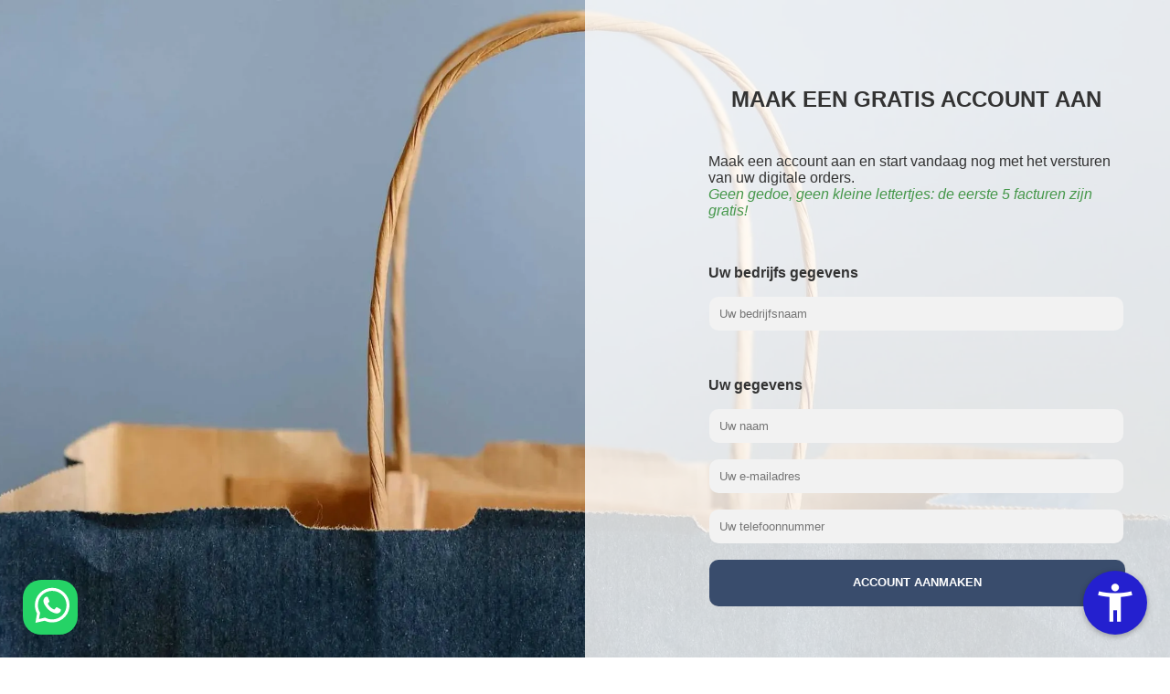

--- FILE ---
content_type: text/html; charset=UTF-8
request_url: https://123betalen.com/aanmelden/
body_size: 3381
content:
<!-- 
    Deze website is gemaakt door:
    Davey Raaijmakers Mediaproducties
    [ http://www.drmediaproducties.nl ]
-->
<!DOCTYPE html>
<html lang="nl">
   <head>
		<title>Start vandaag met sneller betaald krijgen</title>
	<meta charset="UTF-8" />
	<meta name="viewport" content="width=device-width, initial-scale=1, maximum-scale=5" />
	<meta name="copyright" content="123betalen.com - 2026" />
	<meta name="description" content="Meld je gratis aan en laat klanten direct afrekenen. Binnen vijf minuten ben je klaar om geld te ontvangen." />
	<meta name="DISTRIBUTION" content="global" />
	<meta name="keywords" content="Digitaal facturen, Zakelijk betaallink, Factuur maken"/>
	
	<link href="/css/style.css" rel="stylesheet" type="text/css" />
	<link href="/css/print.css" rel="stylesheet" type="text/css" media="print" />
	
	<link href="/css/login.css" rel="stylesheet" type="text/css" /><link rel="canonical" href="https://123betalen.com/aanmelden/">	
	<link rel="apple-touch-icon" sizes="57x57" href="/images/icon/apple-icon-57x57.png">
	<link rel="apple-touch-icon" sizes="60x60" href="/images/icon/apple-icon-60x60.png">
	<link rel="apple-touch-icon" sizes="72x72" href="/images/icon/apple-icon-72x72.png">
	<link rel="apple-touch-icon" sizes="76x76" href="/images/icon/apple-icon-76x76.png">
	<link rel="apple-touch-icon" sizes="114x114" href="/images/icon/apple-icon-114x114.png">
	<link rel="apple-touch-icon" sizes="120x120" href="/images/icon/apple-icon-120x120.png">
	<link rel="apple-touch-icon" sizes="144x144" href="/images/icon/apple-icon-144x144.png">
	<link rel="apple-touch-icon" sizes="152x152" href="/images/icon/apple-icon-152x152.png">
	<link rel="apple-touch-icon" sizes="180x180" href="/images/icon/apple-icon-180x180.png">
	<link rel="icon" type="image/png" sizes="192x192"  href="/images/icon/android-icon-192x192.png">
	<link rel="icon" type="image/png" sizes="32x32" href="/images/icon/favicon-32x32.png">
	<link rel="icon" type="image/png" sizes="96x96" href="/images/icon/favicon-96x96.png">
	<link rel="icon" type="image/png" sizes="16x16" href="/images/icon/favicon-16x16.png">
	<link rel="manifest" href="/images/icon/manifest.json">
	<link rel="icon" href="/images/icon/favicon.ico" type="image/x-icon">
	
	<meta name="msapplication-TileColor" content="#394c6c">
	<meta name="msapplication-TileImage" content="/images/icon/ms-icon-144x144.png">
	<meta name="apple-mobile-web-app-status-bar-style" content="gray">
	<meta name="theme-color" content="#394c6c">
	
	<meta name="ROBOTS" content="INDEX, FOLLOW" />
	<meta name="REVISIT-AFTER" content="14 DAYS" />
	<meta name="author" content="123betalen.com" />
	
	<meta name="seobility" content="04eb5375f13bff1a2ec35d4661549391">
	<meta name="ahrefs-site-verification" content="3e007a956fca548e25340e1042bd16b0d56456d09a3a7592d9d8726184ddc43d">
	
	<meta property="og:site_name" content="123betalen.com">
	<meta property="og:locale" content="nl_NL">
	<meta property="og:type" content="website">
	<meta property="og:title" content="Maak en verstuur makkelijk facturen met 123betalen">
	<meta property="og:url" content="https://123betalen.com/aanmelden/">
	<meta property="og:image" content="https://123betalen.com/img/logo.webp">
	<meta property="og:description" content="Maak en verstuur makkelijk u facturen met 123betalen en krijg tot 50% sneller betaald!">
	<meta property="article:author" content="123betalen.com">
	<meta property="article:tag" content="Digitaal Facturen">
	<meta property="article:tag" content="Factuur Maken">
	<meta property="article:tag" content="Betaalverzoek zakelijk">

	<meta name="twitter:card" content="summary_large_image">
	<meta name="twitter:site" content="@123betalen">
	<meta name="twitter:url" content="https://www.123betalen.com/aanmelden/">
	<meta name="twitter:title" content="Maak en verstuur makkelijk facturen met 123betalen">
	<meta name="twitter:description" content="Maak en verstuur makkelijk u facturen met 123betalen en krijg tot 50% sneller betaald!">
    <meta name="twitter:image" content="https://123betalen.com/img/logo.webp">
	
	<script type="application/ld+json">	
	{
      "@context": "https://schema.org",
      "@type": "BreadcrumbList",
      "itemListElement": [{
        "@type": "ListItem",
        "position": 1,
        "name": "Eenvoudig Factureren",
        "item": "https://123betalen.com"
      },{
        "@type": "ListItem",
        "position": 2,
        "name": "Kosten en Diensten",
        "item": "https://123betalen.com/info/hoe+werkt+123betalen+en+wat+zijn+de+kosten/"
      },{
        "@type": "ListItem",
        "position": 3,
        "name": "Voor ZZP-ers en Bedrijvan",
		"item": "https://123betalen.com/info/uw+mobiele+kassa+voor+uw+bedrijf/"
      }]
    }
	
	{
	  "email": "info@123betalen.com",
	  "name":"123Betalen",
	  "url":"https://123betalen.com/",
	  "sameAs": [
		"https://www.instagram.com/123betalen/", 
		"https://www.youtube.com/channel/UCNXUTjptjBJJuS-zLhGHvYA"
	  ], 
	  "logo": "https://123betalen.com/img/logo.webp"
	}
	</script>
	<script src="/js/main.js"></script>
   </head>
<body>
<header class="header">
	<nav class="nav" id="nav">
		<span class="top"><a href="/"><img width="244" height="68" src="/img/logo.webp" alt="123Betalen.com" /></a></span>
		
	<ul>
	<li><a href="/info/uw+mobiele+kassa+voor+uw+bedrijf/"><i aria-hidden="true" class="material-icons icon-white">business</i> <span class="menutext">Diensten</span></a>
		<ul class="submenu noMob">
			<li><a href="/info/zakelijk+qrcode+met+uw+factuur+mee+sturen/"><i aria-hidden="true" class="material-icons icon-white">qr_code_2</i> Betaalverzoeken</a>
			<li><a href="/info/maak+uw+order+in+123//"><i aria-hidden="true" class="material-icons icon-white">description</i> Digitaal facturen</a>
			<li><a href="/info/verkoop+makkelijk+je+tickets+voor+slecht+93cent+per+bestelling/"><i aria-hidden="true" class="material-icons icon-white">festival</i> Ticketverkoop</a>
			<li><a href="/info/zzp+factuur+maken+hoe+werkt+het/"><i aria-hidden="true" class="material-icons icon-white">face</i> Voor zzp-ers</a></li>
			<li><a href="/info/uw+mobiele+kassa+voor+freelancers/"><i aria-hidden="true" class="material-icons icon-white">home_work</i> Voor freelancers</a></li>
		</ul>
	</li>
	<li><a href="/info/hoe+werkt+123betalen+en+wat+zijn+de+kosten/"><i aria-hidden="true" class="material-icons icon-white">euro</i> Tarieven</a></li>
	<li><a href="/info/contact/"><i aria-hidden="true" class="material-icons icon-white">chat</i> Contact</a>
		<ul class="submenu noMob">
			<li><a href="/info/maak+uw+order+in+123/"><i aria-hidden="true" class="material-icons icon-white">extension</i> Hoe werkt het</a></li>
			<li><a href="/info/meer+over+123betalen/"><i aria-hidden="true" class="material-icons icon-white">face</i> <span class="menutext">Wie zijn wij</span></a></li>
		</ul>
	</li><li><a href="/login/"><i aria-hidden="true" class="material-icons icon-white">lock_open</i> <span class="menutext">Inloggen</span></a></li>
		<li class="noTablet"><a href="/aanmelden/" class="button"><i aria-hidden="true" class="material-icons icon-white white">add</i><span class="white">Aanmelden</span></a></li><li onclick="" aria-hidden="true" class="material-icons icon-white menuIcon noScreen">menu</li>
	</ul>	</nav>
</header>

<main lang="nl" class="content">
	<section class="section" id="section"><h1 id="typewriter">Maak een gratis account aan</h1><p>Maak een account aan en start vandaag nog met het versturen van uw digitale orders.<br /><em class="green">Geen gedoe, geen kleine lettertjes: de eerste 5 facturen zijn gratis!</em></p>				<p>&nbsp;</p><form name="formulier" action="/aanmelden/" method="post">
				<p><strong>Uw bedrijfs gegevens</strong></p>
				<p><input type="text" value="" size="50" name="proCompanyName" required="required" placeholder="Uw bedrijfsnaam"></p>
				<p>&nbsp;</p>
				<p><strong>Uw gegevens</strong></p>
				<p><input type="text" autocapitalize="none" value="" size="50" name="userName" required="required" placeholder="Uw naam" /></p>
				<p><input type="email" autocapitalize="none" value="" size="50" name="userEmail" required="required" placeholder="Uw e-mailadres" /></p>
				<p><input type="tel" autocapitalize="none" value="" size="50" name="userTel" required="required" placeholder="Uw telefoonnummer" /></p>
				<p><input type="submit" class="button" value="Account aanmaken" name="versturen" /></p>
				</form>
				</section><form action="/demo/MTEzMg==/MjAzNQ==/" method="post" class="popupbig" id="demomail" style="display: none">
				<h2>Demo betaling <span class="material-icons red" onclick="hide('demomail')">close</span></h2>
				<div class="splitScreen-2 splitScreen-clean noMob" style="float: left">
					<h3>Scan de DEMO QR-code</h3>
					<p><a href="/contact/qr-demo/"><img class="foto" loading="lazy" src="/img/placeholder.png" data-src="/img/qr-order-demo.webp" alt="QR factuur - DEMO" style="max-width: 90%; min-width: 100px;" /></a></p>
				</div>
				<div class="splitScreen-2 splitScreen-clean" style="float: right">
					<h3>Verstuur uzelf een demo factuur en test het gemak, van betalen met een QR-code</h3>
					<p><em>Wij gebruiken uw e-mailadres alleen voor het sturen van de DEMO-factuur!</em></p>
					<p><input name="useremail-step1" type="text" class="demoinput" value="" placeholder="Wat is uw e-mailadres" required="required" /></p>
					<p><input name="submit" type="submit" value="Verstuur" class="button" /></p>
				</div>
			</form>
			
			<div class="footerBox blue">
				<div class="splitScreen-2">
					<p><a href="/contact/qr-demo/"><img loading="lazy" src="/img/placeholder.png" data-src="/img/mockup-screen-order.png" alt="QR order - DEMO" style="max-width: 80%; min-width: 75px;"></a></p>
				</div>
				<div class="splitScreen-2 splitScreen-calltoaction">
					<h3>Plan een <em class="yellow">gratis</em> kennismakingsgesprek in</h3>
					<form action="/contact/gratis-kennismakingsgesprek/" method="post">
						<p><input name="name" class="demoinput" type="text" value="" required="required" placeholder="Uw naam"></p>
						<p><input name="tel" class="demoinput" type="tel" value="" required="required" pattern="[0-9]{10}" placeholder="Uw telefoonnummer"></p>
						<p><input name="submit-aanvraag" type="submit" value="Verstuur" class="button"></p>
					</form>
				</div>
			</div></main>

	<section class="section" id="ubl">
		<div class="splitBox">
			<div class="splitScreen-2 center splitScreen-clean">
				<a href="https://www.softwarepakketten.nl/pag_epa/180&bronw=7/Deelnemers_UBL_Ketentest.htm" target="_blank"><img loading="lazy" src="/img/placeholder.png" data-src="/images/UBL-Ready.png" alt="123betalen is UBL-Ready" /></a><p><em>123betalen is UBL-erkend op basis van de Europese UBL standaard <strong>EN 16931</strong> &amp; <strong>NLCIUS</strong></em></p>
			</div>
			<div class="splitScreen-2 center splitScreen-clean">
				<a href="https://internet.nl/halloffame/" target="_blank"><img loading="lazy" src="/img/placeholder.png" data-src="/images/embed-badge-websitetest.svg" alt="Badge met tekst: 100%-score in websitetest"><br /><img loading="lazy" src="/img/placeholder.png" data-src="/images/embed-badge-emailtest.svg" alt="Badge met tekst: 100%-score in e-mailtest"></a><p><em><strong>Internet.nl</strong> bevestigt dat <strong>123betalen</strong> volledig in overeenstemming is met de laatst geldende internetstandaarden.</em></p>
			</div>
		</div>
	</section>
	<footer>
		<section>
			<h2 class="footerCenter">Ben je klaar om aan de slag te gaan? <a href="/aanmelden/" class="button">Aanmelden</a></h2>
			<div class="footerRight">
				<img src="/img/logo.webp" alt="123betalen.com" width="100" height="25">
				<p><strong class="yellow">T:</strong> 085 - 06 400 19<br><strong class="yellow">KvK:</strong> 56876653<br>
				<strong class="yellow">BTW:</strong> NL001270034B53</p>
			</div>
			<span class="">
				<p><a href="/">Home</a></p>
				<p><a href="/info/hoe+werkt+123betalen+en+wat+zijn+de+kosten/">Prijzen</a></p>
				<p><a href="/info/uw+mobiele+kassa+voor+uw+bedrijf/">Voor uw bedrijf</a></p>
				<p><a href="/info/123betalen+pos+systeem/">Het all-in-one Systeem</a></p>
				<p><a href="/info/veel+gestelde+vragen/">Veel gestelde vragen</a></p>
				<p><a href="/info/cookie+privacyverklaring/">Cookie &amp; Privacyverklaring</a></p>
			</span>
		</section>
	</footer>
	<footer><center>&copy; 2026 <strong><a href="https://www.drmediaproducties.nl">Onderdeel van Davey Raaijmakers Mediaproducties</a></strong></center></footer>
	<a class="whatsappicon" aria-label="Chat via WhatsApp" target="_blank" href="https://wa.me/+31850640019"><img alt="Chat via WhatsApp" src="/whatsapp/GreenTheme/WhatsAppButtonGreenLarge.svg" /><a />

	<script>
		var screenHeight = window.innerHeight; 
		document.getElementById("section").style = "min-height: " + screenHeight + "px";
	</script>
	
	<script src="/js/accessibility-plugin.js"></script>
</body>
</html>

--- FILE ---
content_type: text/css
request_url: https://123betalen.com/css/style.css
body_size: 5691
content:
:root {
  --white: #fff;
  --black: #000;
  --gray: #bbb;
  --darkgray: #333;
  --blue: #0400c5;
  --lightblue: #bfc0ff;
  --darkblue: #394c6c;
  --lightgray: #f2f2f2;
  --yellow: #ff9600;
  --lightyellow: #ffedbd;
  --green: #45974a;
  --lightgreen: #b9ffb5;
  --red: #f40000;
  --lightred: #ffadad;
  --body-bg: rgba(225, 225, 225, 0.75);
  --loadscreen-bg: rgba(255, 255, 255, 0.95);
  --nav-bg: rgba(255, 255, 255, 0.75);
  --popup-bg: rgba(250, 250, 250, 0.95);
  --code-bg: #eee;
  --border: #999;
  --tabel-header: #aab5c8;
  --notificatie-green: #849b49;
  --notificatie-red: #800000;
  --goed: #167b00;
  --error: #ff533a;
}

@font-face {
  font-family: 'Material Icons';
  font-style: normal;
  font-weight: 400;
  font-display: swap;
  src: url(https://fonts.gstatic.com/s/materialicons/v143/flUhRq6tzZclQEJ-Vdg-IuiaDsNc.woff2) format('woff2');
}

.material-icons {
  font-family: 'Material Icons';
  font-weight: normal;
  font-style: normal;
  font-size: 24px;
  line-height: 1;
  letter-spacing: normal;
  text-transform: none;
  display: inline-block;
  white-space: nowrap;
  word-wrap: normal;
  direction: ltr;
  -webkit-font-feature-settings: 'liga';
  -webkit-font-smoothing: antialiased;
  vertical-align: middle;
  font-display: swap;
}

body{
	background: var(--body-bg);
	color: var(--darkgray);
	font-family: "Trebuchet MS",Calibri, sans-serif;
	font-size: 1em;
	margin: 0px;
	padding: 0px;
	z-index: 9999999999;
}

.progress {
	display: none;
}

.loadscreen {
	width: -webkit-fill-available;
    height: -webkit-fill-available;
    position: fixed;
    padding: 20% 0px 50%;
    text-align: center;
    background: var(--loadscreen-bg);
    top: 0px;
    z-index: 9999999;
}
	.loader {
		border-radius: 50%;
		border-top: 16px solid var(--blue);
		box-shadow: 0px 5px 10px rgba(57, 76, 108, 0.4);
		width: 100px;
		height: 100px;
		margin: 25px auto;
		background: var(--yellow);
		-webkit-animation: spin 2s linear infinite;
		animation: spin 2s linear infinite;
	}
		@-webkit-keyframes spin {
		 0% { -webkit-transform: rotate(0deg); }
		 100% { -webkit-transform: rotate(360deg); }
		}

		@keyframes spin {
		 0% { transform: rotate(0deg); }
		 100% { transform: rotate(360deg); }
		}	

.shape-wrapper {
	display: none;
}
	
nav, .nav {
	position: fixed;
	font-size: 1em;
	font-weight: bold;
	width: 85px;
	margin: 0px;
	z-index: 950;
	overflow-x: hidden;
	overflow-y: auto;
	height: -webkit-fill-available;
	color: var(--darkblue);
	backdrop-filter: blur(10px);
	background: var(--nav-bg);
}
	nav li {padding: 10px 15px}
		nav li a,nav li a:hover {color: var(--darkblue) !important;}
	
	nav img {padding-left: -100px; opacity: 0;}
	nav:hover {
		width: fit-content;
		height: -webkit-fill-available;
		box-shadow: 0px 0px 250px rgb(57, 76, 108);
		background: var(--white);
		backdrop-filter: none !important;
	}	
		nav:hover img {padding-left: 10px; opacity: 100; transition-duration: 1s;}
		nav:hover .submenu {opacity: 100; margin-top: 0px; transition-duration: 0.5s;}
		nav:hover .menutext {display: unset;}
		nav:hover .footerMenu {display: unset;}				

	nav ul {
		list-style: none;
		padding: 0px;
	}

	nav .button, .nav .button {
		-webkit-animation-duration: 1s; 
		animation-duration: 1s; 
		-webkit-animation-fill-mode: both; 
		animation-fill-mode: both;
		-webkit-animation-name: bounce; 
		animation-name: bounce;
		border-radius: 0px;
		box-shadow: unset;
		background: var(--blue) !important;
	}
	
	nav ul .submenu {display: none;}
		nav ul li:active .submenu{
			display: unset;
		}
	
	nav .button {color: var(--white) !important; margin-top: -18px;}
	nav .button .material-icons {vertical-align: bottom !important; color: var(--yellow);}

	.from_top, .from_top {
		-webkit-animation-duration: 1s; 
		animation-duration: 1s; 
		-webkit-animation-fill-mode: both; 
		animation-fill-mode: both;
		-webkit-animation-name: from_top; 
		animation-name: from_top;
	}

	nav .material-icons {font-size: 2em; line-height: unset; padding-right: 10px;}
	nav .menutext {padding: 10px; display: none;}
	nav .menuIcon {display: none;}
	nav:hover .footerMenu {display: none;}
	nav a {border-bottom: 1px solid transparent !important; padding-bottom: 15px; font-weight: normal;}
	nav a:hover {border-bottom: 1px solid rgba(57, 76, 108,1) !important;}
	
	.rightmenu {
		position: fixed;
		right: 0px;
		top: 0px;
		height: -webkit-fill-available;
		width: 50px;
		z-index: 999999;
		width: fit-content;	
		padding: 10px;
		background: var(--white) !important;
		box-shadow: 0px 0px 250px rgb(57, 76, 108);
	}
		.rightmenu .button {width: -webkit-fill-available; box-shadow: none !important;}
		.rightmenu .menutext {display: none;}
		.rightmenu:hover .menutext {display: block;}
		
	.navSettings {
		background: var(--tabel-header);
		border-radius: 25px;
		text-align: center;
		padding: 10px;
		color: var(--darkblue) !important;
		line-height: 70px;
	}
		.navSettings a, .navSettings button {
			border: 0px;
			background: transparent;
			padding: 20px;
			border-radius: 20px;
			color: var(--darkblue) !important;
		}
		.navSettings .buttonActief, .navSettings a:hover,  .navSettings button:hover{
			background: var(--white);
			font-weight: bold;
		}

main, .main {
  min-height: 500px;
  padding: 50px 50px 50px 135px;
  margin: 0px
}
	.splitBox {
		display: flex;
		flex-wrap: wrap;
		width: -webkit-fill-available;
		overflow: hidden;
		justify-content: center;
		margin: 25px 0;
	}
		.splitBox .center {text-align: center;}
		
		.splitScreen-1 {width: -webkit-fill-available;}
		.splitScreen-2 {width: 38%;}
		.splitScreen-3 {width: 20%;}
		.splitScreen-4 {width: 13%;}
		
		.splitScreen-1,.splitScreen-2,.splitScreen-3, .splitScreen-4 {
			background: rgb(255, 255, 255);
			margin: 2%;
			padding: 4%;
			overflow: hidden;
			border-radius: 10px;
			animation: 1s lineUp ease-in-out;
			scroll-snap-align: start;
		}
			h2 small {color: var(--darkgray); font-size: 1em;}
			
		.splitScreen-low {
			padding: 0 2%;
			margin: 0 2% !important;
		}
		
		.splitScreen-clean {background: transparent !important;}
			.splitScreen-clean:hover, .blue .splitScreen-2:hover, .blue .splitScreen-3:hover {box-shadow: none !important;}
			
		.bleu .splitScreen-1, .bleu .splitScreen-2, .bleu .splitScreen-3, .bleu .splitScreen-4 {
			background: rgba(250, 250, 250, 0.8);
			box-shadow: unset !important;
		}
			.blue {
				background: url(/img/bg-footer.svg) center center no-repeat;
				color: var(--white);
				background-size: cover;
				border-radius: 50px;
			}
			.transparant {background: none;}
				.transparant .textshadow {color: var(--darkgray) !important; text-shadow: none !important}
			
			.whitebox {background: rgb(250, 250, 250); border-radius: 25px;}
				.whitebox .splitScreen-1, .whitebox .splitScreen-2, .whitebox .splitScreen-3, .whitebox .splitScreen-4, .whitebox .splitScreen-1:hover, .whitebox .splitScreen-2:hover, .whitebox .splitScreen-3:hover, .whitebox .splitScreen-4:hover {background: transparent !important; box-shadow: unset !important;}	
		
		
.editor {
	border: 1px solid var(--lightgray);
    border-radius: 0px 0px 10px 10px;
    padding: 10px;
    background: var(--white);
}
	.editor:hover  {
		border: 1px solid var(--darkgray);
	}
	
	.editRow {
			background: var(--lightgray);
			border-radius: 10px 10px 0px 0px;
			margin-top: -10px;
			padding: 5px;
	}
		.editRow button {
			padding: 0px 25px;
			font-size: 1em;
		}
	
.popup, .popupbig, .popupwidth {
	width: 50%;
    min-height: 25vh;
    left: 25%;
    top: 15vh;
    padding: 0px;
    text-align: center;
    position: fixed;
    border: 1px solid var(--darkblue);
    background: var(--popup-bg);
    box-shadow: 3px 3px 5px rgb(0 0 0 / 40%);
    -webkit-animation-duration: 1s;
    animation-duration: 1s;
    -webkit-animation-fill-mode: both;
    animation-fill-mode: both;
    -webkit-animation-name: zoomIn;
    animation-name: zoomIn;
    box-shadow: 0px 0px 100px rgb(0 0 0);
    border-radius: 25px;
    z-index: 99999;
    max-height: 75vh;
    overflow: hidden;
    overflow-y: auto;
}
	.popupbig, .popupwidth{width: 80%; left: 10%;}

	.popupcontent {
		overflow: hidden;
		overflow-y: auto;
		max-height: 350px;
		padding: 2%;
		margin: 8px;
		min-height: 75%;
		top: 10%;
	}
	
	.popup h2, .popupbig h2, .popupaddrow h2 {
		padding: 20px;
		margin: -1px;
		background: var(--darkblue);
		border: 1px solid var(--darkblue);
		border-radius: 25px 25px 0px 0px;
		color: var(--white) !important;
		font-size: 1em;
	}
		
.calltoactionBox {
	display: flex !important;
	padding: 5%;
	left: 5%;
	top: 10%;
	position: fixed;
	-webkit-animation-duration: 1s;
	animation-duration: 1s;
	-webkit-animation-fill-mode: both;
	animation-fill-mode: both;
	-webkit-animation-name: zoomIn;
	animation-name: zoomIn;
	box-shadow: 0px 0px 250px rgb(0 0 0);
	border-radius: 25px;
	z-index: 99999;
	color: var(--white) !important;
	display: flex;
	flex-wrap: wrap;
	overflow: hidden;
	background: url(/img/footer.svg) center center no-repeat;
	width: 80%;
	background-size: cover;
}

embed {
	margin-top: 5px;
	width: 100%;
	min-height: 750px;
	border-radius: 10px;
}

code {
	background-color: var(--code-bg);
	border: 1px solid var(--border);
	display: block;
	padding: 20px;
	overflow: scroll;
}

.kop{
	color: var(--white);
	background: var(--darkblue);
}

.tableBorder {
	border: 1px solid var(--darkgray);
	border-radius: 5px;
}
	.tabelHeader {
		background: var(--tabel-header) !important;
		color: var(--darkblue) !important;
		font-size: 1em;
		line-height: 40px;
		font-weight: bold;
		padding-left: 25px;
	}
		.factuur .tabelHeader{background: var(--white) !important;}
	
	.tableMain {
		overflow: hidden;
		margin: -10px -12px !important;
		width: -webkit-fill-available;
		border-radius: 15px;
	}
		
	tr:hover {background: rgba(0,0,0,0.03); cursor: pointer;}
	tr:nth-child(odd) {background-color: var(--lightgray);}
	tr:hover {background-color: var(--lightyellow);}

.qr-code, .qr-code-big {
	width: 90%;
	height: 90%;
	max-width: 150px;
	max-height: 150px;
	border:1px solid var(--yellow);
	box-shadow: 0px 5px 10px rgb(0 0 0 / 40%);
}
	.qr-code-big {
		max-width: 300px;
		max-height: 300px;
	}

.imgTumb {
	height: 100px;
	vertical-align: top;
	margin-left: 10px;	
	border-radius: 7px;
	float: right;
	width: auto;
}
	.imgTumb:hover {
		height: 200px;
		border: 1px solid var(--border);
	}

.display-flex {display: flex;}
	
@supports (-webkit-touch-callout: none) {
	.readShow {display: block;}
	.readHidden {display: none;}
}

.left {
	top: 0px;
	margin: 0;
	border-radius: 0;
	width: 20%;
	height: -webkit-fill-available;
	position: fixed;
	overflow-x: hidden;
	overflow-y: auto;
	z-index: 99;
}
	.left:hover {width: 30%;}
	.left a:hover, .left p a:hover {color: var(--darkgray);}
		
#ubl {display: none}

footer {
	background: var(--white) !important;
	font-size: 1em;
	width: -webkit-fill-available;
	padding: 25px;
	text-transform: uppercase;
	max-height: 130px;
	overflow-y: auto;
	z-index: 100;
	bottom: 0px;
}		
	.footerMenu {
		width: 90%;
		position: absolute;
		margin-left: 5%;
	}

.footerLeft, .footerRight {
	max-width: 1000px;
	margin: auto;
	text-transform: none;
}
.footerRight {
	text-align: right;
	float: right;
	margin-right: 10px;
}
	.footerCenter {text-align: center}	

details, .details {
    width: 250px !important;
    padding: 10px !important;
}

summary {
    background: var(--code-bg) !important;
    padding: 5px !important;
    border-radius: 3px !important;
}

details:open summary {
    font-weight: bold !important;
}	
	
h1 {text-transform: uppercase;}
	h1 a {color: var(--white);}
	
	main h1 {
		padding: 25px 10px;
		text-align: center;
	}

.imgzoom {
  cursor: zoom-in;
  transition: transform .2s;
}
	.imgzoom:hover {transform: scale(1.5); }

.button{
	text-decoration: none;
	line-height: 40px;
	background: var(--darkblue);
	color: var(--white);
	text-transform: uppercase;
	font-weight: bold;
	padding: 10px 20px;
	border: 0px;
	border-radius:4px;
	cursor: pointer;
	display: inline-block;
	margin: 1px;
}
	.button .material-icons {vertical-align: text-bottom;}
	.button:hover .material-icons, .btnfactuurList:hover .material-icons {transform: scale(-1, 1); transition-duration: 0.5s; color: var(--yellow) !important;}
	.button:hover, .buttonActief {font-style: italic;}
	.search {width: 200px; height: 30px; background: var(--gray);}
	.search:hover {width: 350px;}
	
	.material-icons-box {
		height: 250px;
		overflow-y: scroll;
		overflow-x: hidden;
	}
		.material-icons-box .material-icons-list {
			display: inline-block;
			margin: 5px;
		}
	
	.btnfactuurList, .material-icons-list {
		padding: 10px;
		border-radius: 10px;
		color: var(--darkgray) !important;
		background: var(--lightgray) !important;
		display: inline-block;
		margin: 5px;
	}
		.btnfactuurListBox {
			float: right;
			line-height: 45px;
		}
		
.button-square {
    line-height: 75px;
    min-width: 75px;
    text-align: center;
    border-radius: 10px;
    background: var(--popup-bg);
	color: var(--darkblue) !important;
	border: 1px solid var(--popup-bg);
	cursor: pointer;
}
	.button-square:hover {
		border: 1px solid var(--darkgray);
		font-style: italic;
	}
		
.whatsappicon {
	position: fixed;
    bottom: 25px;
    left: 25px;
    width: 60px;
    height: 60px;
    overflow: hidden;
    border-radius: 20px;
}
	.whatsappicon:hover {width: unset; height: unset; border-radius: unset;}
	.whatsappicon img {height: 80px; margin: -12px -14px;}
		.whatsappicon:hover img {height: unset; margin: unset;}

.notificatie {
	color: var(--yellow);
	width: -webkit-fill-available;
	top: 0px;
	left: 0px;
	text-align: center;
	padding: 10px;
	margin: 10px 0px;
	border-radius: 25px;
	background: rgb(255 237 189);
}
	.notificatie_green, .notificatie_red {
		color: var(--white) !important;
		border-radius: 0px !important;
		margin: 0px !important;
		position: fixed !important;
		-webkit-animation-duration: 1s;
		animation-duration: 1s;
		-webkit-animation-delay: 4s;
		animation-delay: 4s;
		-webkit-animation-fill-mode: both;
		animation-fill-mode: both;
		-webkit-animation-name: fadeout;
		animation-name: fadeout;
	}
	.notificatie_green {background: var(--notificatie-green);}
	.notificatie_red {background: var(--notificatie-red);}	

.goed {
	color: var(--goed);
	padding-left: 10px;
	padding-top: 5px;
	font-weight: bold;
}

.error {
	color: var(--error);
	padding-left: 10px;
	padding-top: 5px;
	font-weight: bold;
	
	-webkit-animation-duration: 1s; 
	animation-duration: 1s; 
	-webkit-animation-fill-mode: both; 
	animation-fill-mode: both;
	-webkit-animation-name: error; 
	animation-name: error; 
}
	.red {color: var(--error);}
		.redHover:hover {color: var(--error) !important; cursor: pointer;}
	.green {color: var(--green);}
		.greenHover:hover {color: var(--green) !important; cursor: pointer;}
	.yellow {color: var(--yellow) !important;}
		.yellowHover:hover {color: var(--yellow) !important; cursor: pointer;}
	.white {color: var(--white);}
		.whiteHover:hover {color: var(--white) !important; cursor: pointer;}
	/* .blue {color: var(--blue);} */
		.blueHover:hover {color: var(--blue) !important; cursor: pointer;}
	.gray {color: var(--gray);}
		.grayHover:hover {color: var(--gray) !important; cursor: pointer;}
	.black {color: var(--black);}
		.blackHover:hover {color: var(--black) !important; cursor: pointer;}
	.error .material-icons, .goed .material-icons{
		line-height: 40px;
		padding: 0px 5px 0px 0px;
	}
	
	.boxGreen {color: var(--green); background: var(--lightgreen)}
	.boxBlue {color: var(--blue); background: var(--lightblue)}
	.boxYellow {color: var(--yellow); background: var(--lightyellow)}
	.boxRed {color: var(--red); background: var(--lightred)}
	.boxGrey {color: var(--gray); background: var(--darkblue);}
	
	.boxGreen, .boxBlue, .boxYellow, .boxRed, .boxGrey {
		padding: 10px;
		border-radius: 5px;
		width: fit-content;
		line-height: 30px;
		display: inline-block;
	}
		input .boxGreen {background: var(--lightgray) !important; border: 1px solid var(--lightgreen) !important; width: unset !important;}

	.boxGreenBorderLeft, .boxBlueBorderLeft, .boxRedBorderLeft, .boxYellowBorderLeft, .boxGrayBorderLeft {border: 1px solid var(--gray); padding: 10px; background: var(--white); border-radius: 10px;}
		.boxGreenBorderLeft {border-left: 5px solid var(--green);}
		.boxRedBorderLeft {border-left: 5px solid var(--red);}
		.boxYellowBorderLeft {border-left: 5px solid var(--yellow);}
		.boxBlueBorderLeft {border-left: 5px solid var(--blue);}
		.boxGrayBorderLeft {border-left: 5px solid var(--gray);}


	a {text-decoration: none; color: var(--darkgray);}
	a:hover {text-decoration: dotted; color: var(--darkgray);}
	.link {text-decoration: underline; !important;}
	.icon-white {padding-left: 10px;}
	.smallIcon {font-size: 1em !important;}
	.noScreen {display: none !important;}
	.textRight {float: right;}
	.textalignRight {text-align: right !important;}
	.textalignCenter {text-align: center !important;}
	.line-through {text-decoration: line-through;}
	.lowercase  {text-transform: lowercase !important;}

	.small {
		color: var(--darkgray);
		font-size: 0.5em !important;
	}
	
summary {
	cursor: pointer;
}

.forgotten, input:invalid {
	
}
	
input, select {
	color: var(--darkgray);
    border-radius: 10px !important;
    border: 1px solid transparent !important;
    background-color: var(--lightgray);
    margin: 1px;
    padding: 10px;
    width: -webkit-fill-available;
}
	.selAddOrEditSmall {width: 30% !important;}
	.button select {height: 38px;}

	.intAddOrEditBig {width: -webkit-fill-available !important;}
	.intAddOrEditSmall {width: 30% !important;}
	input .maxSize {max-width: 350px;}
	input:hover, select:hover {background-color: var(--lightgray); border: 1px solid var(--darkgray) !important;}
	.inputsmall {width: 40% !important;}
	
	.edit{
		background: rgba(22,123,0,0.5);
		padding: 10px;
		width: 35px !important;
		font-weight: bold;
	}
	
	input[readonly=readonly]{background-color: transparent; border: 0px !important;}
	input[type=color]{padding: 5px; height: 40px;}
	input[type=checkbox], input[type=radio]{width: 25px;}

	input[type=submit], input[type=button]{
		background-color: rgba(57, 76, 108, 95);
		color: var(--white);
		line-height:40px;
		padding: 1%;
		width: 100%;
		font-weight: bold;
		cursor: pointer;
		-webkit-appearance: none;
	}
		button {cursor: pointer; !important}
	
	input[type=radio] img {
		
	}
		input[type=radio]:checked + label img{
			-ms-transform: scale(1.2); /* IE 9 */
			-webkit-transform: scale(1.2); /* Safari 3-8 */
			transform: scale(1.2); 
		}

	.switch {
		position: relative;
		display: inline-block;
		width: 60px;
		height: 34px;
	}
		.switch input { 
			opacity: 0;
			width: 0;
			height: 0;
		}

	.slider {
		position: absolute;
		cursor: pointer;
		top: 0;
		left: 0;
		right: 0;
		bottom: 0;
		background-color: var(--darkgray);
		-webkit-transition: .4s;
		transition: .4s;
		border-radius: 34px;
	}

	.slider:before {
		position: absolute;
		content: "";
		height: 26px;
		width: 26px;
		left: 4px;
		bottom: 4px;
		background-color: white;
		-webkit-transition: .4s;
		transition: .4s;
		border-radius: 50%;
	}

	input:checked + .slider {background-color: rgba(57, 76, 108, 95);}
	input:focus + .slider {box-shadow: 0 0 1px rgba(57, 76, 108, 95);}

	input:checked + .slider:before {
		-webkit-transform: translateX(26px);
		-ms-transform: translateX(26px);
		transform: translateX(26px);
	}
		
	.coinPrice {
		float: left;
	}
		.coinPrice:not(:checked) > input {
			position:absolute;
			left:-9999px;
		}
		
		.coinPrice:not(:checked) > label {
			float:right;
			white-space:nowrap;
			cursor:pointer;-webkit-filter: grayscale(100%); /* Safari 6.0 - 9.0 */
 			filter: grayscale(100%);
		}

		.coinPrice > input:checked ~ label {
			-ms-transform: scale(1.2); /* IE 9 */
			-webkit-transform: scale(1.2); /* Safari 3-8 */
			transform: scale(1.2); 
			-webkit-filter: grayscale(0%) !important; /* Safari 6.0 - 9.0 */
			filter: grayscale(0%) !important;	
			margin-left: 4px;
		}

		.coinPrice:not(:checked) > label:hover,
		.coinPrice:not(:checked) > label:hover ~ label {
			-ms-transform: scale(1.2); /* IE 9 */
			-webkit-transform: scale(1.2); /* Safari 3-8 */
			transform: scale(1.2); 	
			-webkit-filter: grayscale(0%) !important; /* Safari 6.0 - 9.0 */
			filter: grayscale(0%) !important;	
			margin-left: 4px;
		}
		.coinPrice > input:checked + label:hover,
		.coinPrice > input:checked + label:hover ~ label,
		.coinPrice > input:checked ~ label:hover,
		.coinPrice > input:checked ~ label:hover ~ label,
		.coinPrice > label:hover ~ input:checked ~ label {
			color: #c59b08 !important;
		}

		.coin-left:hover, .coin-right:hover {
		 -ms-transform: scale(1.2);
		 -webkit-transform: scale(1.2);
		 transform: scale(1.2); 
		}
		
	.input-hidden {display: none;}

textarea {
	background-color: var(--code-bg);
    border-radius: 5px !important;
    border: 1px solid transparent !important;
    margin: 1px;
    padding: 1%;
    width: 98%;
    height: 150px;
}
	textarea:hover {border: 1px solid var(--darkgray) !important;}
	
	.ticket {
		width: 25%; 
		float: right; 
		text-align: right;
	}
	
	.ticket input {
		width: 25%;
		min-width: 25px;
		border-radius: 0px !important;
		height: 40px;
		padding: 0px;
		margin: 0px;
		text-align: center;
		border: 0px !important;
	}
	
	.ticket .buttonLeft, .ticket .buttonRight  {
		line-height: 38px;	
		vertical-align: top;
	}
	
	.ticket .buttonLeft {
		border-radius: 40px 0 0 40px;
		color: var(--green);
		background: var(--lightgreen);
	}
	
	.ticket .buttonRight {
		border-radius: 0 40px 40px 0;
		color: var(--red);
		background: var(--lightred);
	}

fieldset{
	background: var(--white);
	-webkit-animation-duration: 1s;
	animation-duration: 1s;
	-webkit-animation-fill-mode: both;
	animation-fill-mode: both;
	-webkit-animation-name: bounceIn;
	animation-name: bounceIn;
	word-break: break-word;
	border-radius: 10px !important;
	border: 0px;
}

.bulkActions {
	position: fixed;
    bottom: 0px;
    width: -webkit-fill-available;
    background: var(--nav-bg);
    left: 0px;
    text-align: center;
    padding: 10px;
}
	.bulkActions .button {padding: 5px 20px;}

.placeholder {
	color: var(--darkblue);
	padding: 1px 10px;
	border: 0px;
	border-radius: 5px;
	font-size: 0.9em;
}
	.placeholder-normal {
		color: var(--darkblue);
		font-size: 1em;
	}

.boxselect-label {
	display: inline-block;
	padding: 1em 2em;
	cursor: pointer;
	transition: 0.3s;
	&:active {
		transform: translateY(2px);
		border: 1px solid var(--darkgray);
	}
	@media (max-width: $small) {
		padding: 0em 1em 3px;
		margin: 0.25em;
	}
}

.boxselect-input:checked + .boxselect-label {
 	background: var(--tabel-header);
 	color: var(--darkblue) !important;
 	border: 1px solid var(--darkblue) !important;
	border-radius: 10px;
}

.blink {
	-webkit-animation: 2s linear infinite condemned_blink_effect;
	animation: 2s linear infinite condemned_blink_effect;
}

.factuur {
	background: var(--white) !important;
	font-family: Helvetica !important;
	font-size: 1em !important;
	width: 190mm !important;
	padding: 10mm;
	border-radius: 0px !important;
	height: 272mm !important;
	overflow: hidden;
	border: 0px;
	margin: auto;
	position: relative;
	border: 0mm !important;
}
	
	.splitBox header, .factuur header, .factuur .main, .factuur footer {z-index: 999; position: relative;}
	.splitBox header, .factuur header {margin: -10mm -10mm 0mm -10mm; width: auto; padding: 10mm;}
	.splitBox .main, .factuur .main {background: transparent !important; margin: 0mm; padding: 0px;}
	.splitBox .main h1, .factuur .main h1 {padding: unset !important; text-align: unset !important;}
	.splitBox footer, .factuur footer {position: absolute; background: transparent !important; color: var(--black); position: absolute; background: transparent !important; color: var(--black); max-height: unset; left: 0;}
	.splitBox .tabelHeader, .factuur .tabelHeader {color: var(--black); font-size: 1em; font-weight: bold; border-radius: 5px; padding: 10px !important}
	.splitBox .flex, .factuur .flex {display: flex; justify-content: space-between;}
	.splitBox .flex div, .factuur .flex div, .splitBox .flex p, .factuur .flex p {width: 19%; padding-right: 1%; margin: 10px 0px;}
	.splitBox .flex .textright, .factuur .flex .textright {text-align: right}
	.splitBox .optionRight {float: right;}
	.splitBox .flex .button, .factuur .flex .button {border-radius: 25px;}

.editor:empty:before {
    content: attr(data-placeholder);
    color: #888;
    pointer-events: none;
}


@keyframes progressBar {
	0% {width: 0;}
	100% {width: 100%;}
}

@-webkit-keyframes condemned_blink_effect { 
 0% {visibility: hidden;}
 50% {visibility: hidden;}
 100% {visibility: visible;}
}

@keyframes condemned_blink_effect {
 0% {visibility: hidden;}
 50% {visibility: hidden;}
 100% {visibility: visible;}
}

@-webkit-keyframes from_top { 
 0% {opacity: 1; -webkit-transform: translateY(0px);}
 100% {opacity: 0; -webkit-transform: translateY(-200px);}
}

@keyframes from_top {
 0% {opacity: 1; transform: translateY(0px);}
 100% {opacity: 0; transform: translateY(-200px);}
}

@-webkit-keyframes zoomIn { 
  0% {opacity: 0; -webkit-transform: scale(0.1);} 
  80% {-webkit-transform: scale(1.1);} 
  100% {opacity: 1; -webkit-transform: scale(1);}
} 

@keyframes zoomIn { 
  0% {opacity: 0; transform: scale(0.1); transform: translateY(1000px);} 
  80% {transform: scale(1.1); transform: translateY(-20px);} 
  100% {opacity: 1; transform: scale(1); transform: translateY(0px);}
} 

@-webkit-keyframes bounceIn { 
  0% {opacity: 0; -webkit-transform: translateY(-2000px);} 
  60% {-webkit-transform: translateY(30px);} 
  80% {-webkit-transform: translateY(-10px);} 
  100% {opacity: 1; -webkit-transform: translateY(0); }
} 

@keyframes bounceIn { 
  0% {opacity: 0; transform: translateY(-2000px);} 
  60% {transform: translateY(30px);} 
  80% {transform: translateY(-10px);} 
  100% {opacity: 1; transform: translateY(0);}
} 

@-webkit-keyframes bounce { 
  0% {opacity: 0; -webkit-transform: translateY(0);} 
  60% {-webkit-transform: translateY(20px);} 
  80% {-webkit-transform: translateY(-20px);} 
  100% {opacity: 1; -webkit-transform: translateY(0); }
} 

@keyframes bounce { 
  0% {opacity: 0; transform: translateY(0);} 
  60% {transform: translateY(20px);} 
  80% {transform: translateY(-20px);} 
  100% {opacity: 1; transform: translateY(0);}
}

@-webkit-keyframes feder { 
  0% {opacity: 0; -webkit-transform: translateY(-50px);} 
  50% {-webkit-transform: translateY(20px);} 
  100% {opacity: 1; -webkit-transform: translateY(0); }
} 

@keyframes feder { 
  0% {opacity: 0; transform: translateY(-50);} 
  50% {transform: translateY(20px);} 
  100% {opacity: 1; transform: translateY(0);}
} 

@-webkit-keyframes error { 
  0% {-webkit-transform: translateX(-10px);}
	20% {-webkit-transform: translateX(10px);} 
  40% {-webkit-transform: translateX(-10px);} 
	60% {-webkit-transform: translateX(10px);} 
  80% {-webkit-transform: translateX(-10px);}
  100% {-webkit-transform: translateX(0); }
} 

@keyframes error { 
  0% {transform: translateX(-10px);}
	20% {transform: translateX(10px);} 
  40% {transform: translateX(-10px);} 
	60% {transform: translateX(10px);} 
  80% {transform: translateX(-10px);}
  100% {transform: translateX(0);}
}

@keyframes lineUp {
 0% {
  opacity: 0;
  transform: scale(0) translateY(80%);
 }
 100% {
  opacity: 1;
  transform: scale(1) translateY(0%);
 }
}

@-webkit-keyframes fadeout { 
  0% {-webkit-opacity: 1; top: 0px}
  40% {-webkit-transform: scale(1);}
  100% {-webkit-opacity: 0; -webkit-transform: scale(0); top: -250px;}
} 

@keyframes fadeout { 
  0% {opacity: 1; top: 0px}
  40% {transform: scale(1);}
  100% {opacity: 0; transform: scale(0); top: -250px;}
}

@media only screen and (max-width: 1080px) {
	.container {display: block;}
}

@media only screen and (max-width: 600px) {
	header, .header {height: 0px;}
	nav, .nav {
		position: fixed;
		width: -webkit-fill-available !important;
		padding: 10px;
		height: 50px !important;
		top: 0px;
		overflow: hidden;
	}
		nav ul {line-height: 50px;}
		nav ul:hover {display: unset !important;}
		nav .button {padding: 10px 0px;}
		nav img {opacity: 1; height: 47px; width: 150px; margin-top: -20px !important;}
		nav ul a, .nav ul a {display: none; width: 10px;}
		nav p {width: auto;}
		nav .menuIcon {
				text-align: center;
				display: block;
				padding: 3px;
				font-size: 2em;
			}
			
		nav:hover, .nav:hover {height: -webkit-fill-available !important; overflow: auto;}
		nav:hover .menuIcon {display: none !important;}
		nav:hover .menutext {display: inline !important;}
		nav:hover a, .nav:hover a {
			display:block;
			float: left;
			width:100%;
			z-index: 999;
		}
		
		.search_form {
			position: fixed;
			bottom: 0px;
			z-index: 999;
			background: rgba(57, 76, 108,0.99);
			margin: 0px;
			padding: 5px;
			left: 0px;
			right: 0px;
		}
			.search, .search:hover {width: 80%;}
			.search_form button {width: 17% !important;}

	.noMob {display: none !important;}
	.noScreen {display: block !important;}
	
	.top{
		display: block;
		float: left;
		padding: 0px;
	}
		
	.left{
		width: 50px;
		overflow-y: hidden;
		z-index: 9;
		height: 40px;
		top: 40%;
		border-radius: 100px;
		left: -40px;
		padding: 15px;
		text-align: right;
	}
		.left section{display: none;}
		.left:hover{
			width: 80%;
			left: 0px;
			height: -webkit-fill-available;
			border-radius: 0px;
			top: 65px;
			overflow-y: auto;
			text-align: left;
			margin: 0% !important;
		}
			.left:hover section{display: block;}
		
		nav .noScreen .material-icons {display: none !important;}
		nav:hover .noScreen .material-icons{display: block !important;}
		
		nav ul .submenu {display: unset !important;}
			nav ul .submenu li {padding: 0px;}
		
	main, .main {
		margin: 50px 25px;
		border-radius: 0px;
		min-height: 300px;
		overflow-y: hidden;
		overflow-x: scroll;
		padding: 0px;
		max-width: -webkit-fill-available !important;
	}
		section {padding: 10px;}

	.notificatie {
		bottom: 0px !important;
  		top: unset !important;
  		left: 0px !important;
	}
	
	.inputsmall {
		width: -webkit-fill-available !important;
	}

	.splitBox {
	  display: unset;
	  position: unset;
	  float: left;
	  overflow: unset !important;
	}
		.splitScreen-1,.splitScreen-2,.splitScreen-3,.splitScreen-4 {
			width: -webkit-fill-available !important;
			margin: 5% 0% !important;
			border-radius: 0px !important;
		}
			.border-radius {border-radius: 15px !important;}
		
		.splitScreen-1:hover,.splitScreen-2:hover, .splitScreen-3:hover, .splitScreen-4:hover {
			transform: unset;
		}
		
		.splitBox .optionRight {float: unset;}
			.splitBox .flexImportant, .factuur .flexImportant{display: flex !important;}
			.splitBox .flex p, .factuur .flex p {width: -webkit-fill-available !important;}
			.splitBox .flex div, .factuur .flex div, .splitBox .flex p, .factuur .flex p {width: 16%; !important;}
			.splitBox #copy {display: unset}
		
		.factuur {
			width: -webkit-fill-available !important;
			padding: 10px !important;
			height: unset !important;
		}
		
		
			.factuur .flex {display: ruby;}
			.factuur .flex p, .factuur .flex div {width: -webkit-fill-available !important;}
			
		
		.demoBox {padding: 5% !important;}
		
		.projectlist h1, .totalA4 h1 {margin: 0px;}
		.popup, .popupaddrow {
			position: fixed;
			width: -webkit-fill-available;
			top: unset;
			right: 0px;
			margin: 0;
			max-height: 75vh;
			left: 0px !important;
			bottom: 0px;
			box-shadow: 0px 0px 100px 50px var(--darkgray);
			border-radius: 20px 20px 0px 0px;
			min-height: 25%;
			padding: 0px;
			text-align: center;
			border: 1px solid var(--darkblue);
			background: rgba(250, 250, 250, 0.98);
			-webkit-animation-duration: 1s;
			animation-duration: 1s;
			-webkit-animation-fill-mode: both;
			animation-fill-mode: both;
			-webkit-animation-name: zoomIn;
			animation-name: zoomIn;
			box-shadow: 0px 0px 100px rgb(0 0 0);
			z-index: 99999;
			overflow-y: auto;
			overflow-x: hidden;
		}
			.popupaddrow {padding: 10px; display: none;}
			.popupaddrow p {}
			.popup h2, .popupaddrow h2 {
				margin: -10px -10px 0 -10px;
				border-radius: 0px;
			}

		.display-flex {display: block;}
		.blue {border-radius: unset !important;}
	
	.calltoactionBox {
		left: 5%;
		top: 5%;
		width: 90%;
		padding: 0px;
	}
		.calltoactionBox img{width: 20%; margin: 0 40%;}

	.imgTumb {
		margin-left: 0px;
		margin-top: 10px;
	}
			
	footer {
		position: relative;
		padding: 10px;
	}
		.footerMenu {
			width: 50%;
			position: relative;
			margin-left: 5%;
		}
		
	.button{
		margin: 10px 0px;
		width: -webkit-fill-available;
	}

	.navSettings {height: 70px; overflow: hidden;}
	.navSettings:hover {height: auto;}
		.navSettings a, .navSettings button {display: block; padding: 0px}
}

--- FILE ---
content_type: text/css
request_url: https://123betalen.com/css/login.css
body_size: -1044
content:
body {
	background: url(/img/img7.webp) no-repeat fixed center center transparent !important;
    background-size: cover !important;
}

header, footer, video, .footerBox {
	display: none;
}

main {
    margin-left: 50% !important;
    background: rgba(255, 255, 255, 0.8);
}

	#pPassIcon{
		float: right;
		margin-top: -32px;
		margin-right: 10px;
		z-index: 99999;
		position: relative;
	}

@media only screen and (max-width: 600px) {
	main {
		margin: 0% !important;
    		background: rgba(255, 255, 255, 0.8);
	}
}


--- FILE ---
content_type: text/css
request_url: https://123betalen.com/css/print.css
body_size: -924
content:
html, body {
    background: #f2f2f2;
    font-family: "Trebuchet MS",Calibri, sans-serif;
    font-size: 15px;
    color: #000;
	margin: 0px;
	padding: 0px;
}

@paga {background: #fff; size: 210mm 297mm;}
@page: left {@bottum-left {content: "Pagina " counter(page) " van " counter(pages);}}

header, .header, .progressbar, .search_form, .material-icons, .button {display: none !important;}
main {
    background: #fff;
    margin: 0 auto;
    max-width: 200mm;
    box-shadow: none;
    padding: 5mm;
}
	table {
		border: 0px;
		border-radius: 0px;
	}
			
	h1, h2 {color: #333; font-size: 18px;}			
	select {
		background-color: #fff !important;
		margin: 0px !important;
		padding: 5px !important;
	}
	
	fieldset {
		box-shadow: none;
		background: #fff;
	}

@media print {
	.noprint {display: none !important;}
}


--- FILE ---
content_type: application/javascript
request_url: https://123betalen.com/js/accessibility-plugin.js
body_size: 2808
content:
(function () {
  var style = document.createElement('style');
  style.textContent =
	'@font-face {font-family: \'Material Icons\'; font-style: normal; font-weight: 400; src: url(\'https://fonts.gstatic.com/s/materialicons/v143/flUhRq6tzZclQEJ-Vdg-IuiaDsNc.woff2\') format(\'woff2\');}' +
	'@font-face {font-family: \'Open-Dyslexic\'; font-style: normal; font-weight: 400; src: local(\'Open-Dyslexic\'), url(\'https://fonts.cdnfonts.com/s/29616/open-dyslexic.woff\') format(\'woff\');}' +
    'body.high-contrast {background-color: #000 !important; color: #FFEB3B !important;}' +
    'body.dyslexic-font {font-family: \'Open-Dyslexic\', Arial, sans-serif !important;}' +
    'body.link-highlight a {background-color: #FFEB3B !important; outline: 2px solid #FF9800 !important; color: #000 !important;}' +
    'body.hide-images img {display: none !important;}' +
    'body.letter-spacing-normal {letter-spacing: normal !important;}' +
    'body.letter-spacing-wide {letter-spacing: 0.1em !important;}' +
    'body.letter-spacing-wider {letter-spacing: 0.2em !important;}' +
    'body.cursor-large, body.cursor-large * {cursor: url("data:image/svg+xml;utf8,<svg xmlns=\'http://www.w3.org/2000/svg\' height=\'48\' width=\'48\'><circle cx=\'24\' cy=\'24\' r=\'12\' fill=\'black\' stroke=\'white\' stroke-width=\'2\'/></svg>") 24 24, auto !important;}' +
    '.accessibility-toggle {position: fixed; bottom: 25px; right: 25px; z-index: 10000; background: #2420cf; color: #fff; border: none; border-radius: 50%; cursor: pointer; box-shadow: 0 2px 6px rgba(0,0,0,0.3); display: flex; align-items: center; justify-content: center; width: 70px; height: 70px; padding: 0;}' +
    '.accessibility-toggle:hover {border: 2px dashed #fff}' +
	'.accessibility-toggle .material-icons {pointer-events: none; font-size: 50px;}' +
    '.accessibility-popover {position: fixed; bottom: 110px; right: 10px; background: #fff; color: #333; border: 1px solid #ccc; border-radius: 10px; padding: 10px; display: none; gap: 5px; z-index: 10000; width: 240px; box-shadow: 0 2px 10px rgba(0, 0, 0, 0.3); font-size: 14px;}' +
    '.accessibility-popover.show {display: grid;}' +
    '.accessibility-btn {display: flex; align-items: center; gap: 0.4rem; padding: 0.4rem 0.6rem; font-size: 14px; border: 0; border-radius: 4px; cursor: pointer; user-select: none; transition: background-color 0.2s ease; color: #333;}' +
    '.accessibility-btn:hover, .accessibility-btn:focus {background-color: #ddd; outline: none;}' +
    '.accessibility-btn.active {background-color: #2420cf !important; color: #fff;}' +
    '.accessibility-btn .material-icons {line-height: 1; aria-hidden: true;}' +
    '.accessibility-btn:focus-visible {outline: 3px solid #FF9800; outline-offset: 2px;}' +
    '#accessibility-live-region {position: absolute; width: 1px; height: 1px; margin: -1px; border: 0; padding: 0; overflow: hidden; clip: rect(0 0 0 0); clip-path: inset(50%);}' +
    'body.font-size-50 {font-size: 50% !important;}' +
    'body.font-size-60 {font-size: 60% !important;}' +
    'body.font-size-70 {font-size: 70% !important;}' +
    'body.font-size-80 {font-size: 80% !important;}' +
    'body.font-size-90 {font-size: 90% !important;}' +
    'body.font-size-100 {font-size: 100% !important;}' +
    'body.font-size-110 {font-size: 110% !important;}' +
    'body.font-size-120 {font-size: 120% !important;}' +
    'body.font-size-130 {font-size: 130% !important;}' +
    'body.font-size-140 {font-size: 140% !important;}' +
    'body.font-size-150 {font-size: 150% !important;}' +
    'body.font-size-160 {font-size: 160% !important;}' +
    'body.font-size-170 {font-size: 170% !important;}' +
    'body.font-size-180 {font-size: 180% !important;}' +
    'body.font-size-190 {font-size: 190% !important;}' +
    'body.font-size-200 {font-size: 200% !important;}' +
    '.reading-line {position: fixed; pointer-events: none; background: rgba(255, 235, 59, 0.5); left: 0; right: 0; height: 1.5em; z-index: 9999; transition: height 0.2s ease;}';
  document.head.appendChild(style);

  var STORAGE_KEY = 'accessibilitySettings';
  var defaultSettings = {
    contrast: false,
    fontSize: 100,
    dyslexic: false,
    speechOn: false,
    linkHighlight: false,
    keyboardAudit: false,
    readingLine: false,
    hideImages: false,
    cursorLarge: false
  };
  var settings = Object.assign({}, defaultSettings);
  var highlightMark = null;
  var speechUtterance = null;

  var keyboardAuditActive = false;
  var auditedElements = [];
  var readingLineEl = null;

  function logAccessibilityEvent(action, value = null) {
    fetch('https://jouwdomein.nl/accessibility-log.php', {
      method: 'POST',
      headers: { 'Content-Type': 'application/json' },
      body: JSON.stringify({
        action: action,
        value: value,
        timestamp: new Date().toISOString(),
        token: 'jouw_geheime_token'
      })
    }).catch(() => {
      console.warn('Log mislukt: ', action);
    });
  }

  function loadSettings() {
    try {
      var saved = localStorage.getItem(STORAGE_KEY);
      if (saved) settings = Object.assign({}, defaultSettings, JSON.parse(saved));
    } catch (e) {}
  }

  function saveSettings() {
    localStorage.setItem(STORAGE_KEY, JSON.stringify(settings));
  }

  function applySettings() {
    applyFontSize();
    applyLetterSpacing();
    document.body.classList.toggle('high-contrast', settings.contrast);
    document.body.classList.toggle('dyslexic-font', settings.dyslexic);
    document.body.classList.toggle('link-highlight', settings.linkHighlight);
    document.body.classList.toggle('hide-images', settings.hideImages);
    document.body.classList.toggle('cursor-large', settings.cursorLarge);

    if (settings.readingLine) {
      if (!readingLineEl) createReadingLine();
      readingLineEl.style.display = 'block';
    } else {
      if (readingLineEl) readingLineEl.style.display = 'none';
    }
  }

  function applyFontSize() {
    const current = Array.from(document.body.classList).find(c => c.startsWith('font-size-'));
    if (current) {
      document.body.classList.remove(current);
    }
    document.body.classList.add(`font-size-${settings.fontSize}`);
    // Pas hoogte leesregel aan als die bestaat
    if (readingLineEl) {
      readingLineEl.style.height = (1.5 * (settings.fontSize / 100)) + 'em';
    }
  }

  function applyLetterSpacing() {
    document.body.classList.remove('letter-spacing-normal', 'letter-spacing-wide', 'letter-spacing-wider');
    if (settings.letterSpacing === 'normal') {
      document.body.classList.add('letter-spacing-normal');
    } else if (settings.letterSpacing === 'wide') {
      document.body.classList.add('letter-spacing-wide');
    } else if (settings.letterSpacing === 'wider') {
      document.body.classList.add('letter-spacing-wider');
    }
  }

  function updateUI() {
    var buttons = document.querySelectorAll('.accessibility-btn');
    for (var i = 0; i < buttons.length; i++) {
      var btn = buttons[i];
      var setting = btn.dataset.setting;
      if (!setting) continue;

      if (setting === 'fontSizeUp' || setting === 'fontSizeDown' || setting === 'reset') {
        btn.classList.remove('active');
        continue;
      }

      if (setting === 'letterSpacing') {
        var val = btn.dataset.value;
        btn.classList.toggle('active', val === settings.letterSpacing);
        continue;
      }

      btn.classList.toggle('active', settings[setting] === true);
    }
    updateKeyboardAuditButton();
  }

  function highlightText(text) {
    clearHighlight();
    if (!text) return;
    var walker = document.createTreeWalker(document.body, NodeFilter.SHOW_TEXT, null, false);
    while (walker.nextNode()) {
      var node = walker.currentNode;
      var idx = node.textContent.indexOf(text);
      if (idx >= 0) {
        var range = document.createRange();
        range.setStart(node, idx);
        range.setEnd(node, idx + text.length);
        var mark = document.createElement('mark');
        mark.className = 'accessibility-highlight';
        try {
          range.surroundContents(mark);
          highlightMark = mark;
        } catch (e) {
          var span = document.createElement('span');
          span.className = 'accessibility-highlight';
          span.textContent = text;
          range.deleteContents();
          range.insertNode(span);
          highlightMark = span;
        }
        break;
      }
    }
  }

  function clearHighlight() {
    if (!highlightMark) return;
    var parent = highlightMark.parentNode;
    if (!parent) return;
    parent.replaceChild(document.createTextNode(highlightMark.textContent), highlightMark);
    highlightMark = null;
  }

  function speakToggle() {
    if (speechSynthesis.speaking) {
      speechSynthesis.cancel();
      settings.speechOn = false;
      clearHighlight();
      updateUI();
      saveSettings();
      return;
    }

    var article = document.querySelector('main') || document.body;
    var text = window.getSelection().toString().trim();
    if (!text) {
      text = article.innerText.trim().substring(0, 1000);
    }
    if (!text) {
      alert('Geen tekst gevonden om voor te lezen.');
      return;
    }

    speechUtterance = new SpeechSynthesisUtterance(text);
    speechUtterance.lang = 'nl-NL';
    speechUtterance.onstart = function () {
      settings.speechOn = true;
      highlightText(text);
      updateUI();
      saveSettings();
    };
    speechUtterance.onend = function () {
      settings.speechOn = false;
      clearHighlight();
      updateUI();
      saveSettings();
    };
    speechSynthesis.speak(speechUtterance);
  }

  function keyboardAudit() {
    if (keyboardAuditActive) {
      clearKeyboardAudit();
      keyboardAuditActive = false;
      logAccessibilityEvent('keyboard_audit_toggle', false);
    } else {
      clearKeyboardAudit();
      var focusables = document.querySelectorAll('a, button, input, textarea, select, [tabindex]:not([tabindex="-1"])');
      auditedElements = [];

      for (var i = 0; i < focusables.length; i++) {
        var el = focusables[i];
        el.style.outline = '2px dashed red';

        if (!el.hasAttribute('data-original-aria-label')) {
          var originalLabel = el.getAttribute('aria-label');
          if (originalLabel !== null) {
            el.setAttribute('data-original-aria-label', originalLabel);
          } else {
            el.setAttribute('data-original-aria-label', '');
          }
        }
        auditedElements.push(el);
      }
      keyboardAuditActive = true;
      logAccessibilityEvent('keyboard_audit_toggle', true);
    }
    updateUI();
  }

  function clearKeyboardAudit() {
    for (var i = 0; i < auditedElements.length; i++) {
      var el = auditedElements[i];
      el.style.outline = '';
    }
    auditedElements = [];
  }

  function updateKeyboardAuditButton() {
    var btn = document.querySelector('.accessibility-btn[data-setting="keyboardAudit"]');
    if (!btn) return;
    if (keyboardAuditActive) {
      btn.classList.add('active');
      btn.title = 'Toetsenbord check (actief)';
    } else {
      btn.classList.remove('active');
      btn.title = 'Toetsenbord check';
    }
  }

  function createReadingLine() {
    readingLineEl = document.createElement('div');
    readingLineEl.className = 'reading-line';
    readingLineEl.style.height = (1.5 * (settings.fontSize / 100)) + 'em';
    readingLineEl.style.display = 'none';
    document.body.appendChild(readingLineEl);

    document.addEventListener('mousemove', function (e) {
      if (!settings.readingLine) return;
      var y = e.clientY;
      readingLineEl.style.top = y - readingLineEl.offsetHeight / 2 + 'px';
    });
  }

  function fontSizeUp() {
    if (settings.fontSize < 200) {
      settings.fontSize += 10;
      saveSettings();
      applyFontSize();
      updateUI();
      logAccessibilityEvent('fontSize_up', settings.fontSize);
    }
  }

  function fontSizeDown() {
    if (settings.fontSize > 50) {
      settings.fontSize -= 10;
      saveSettings();
      applyFontSize();
      updateUI();
      logAccessibilityEvent('fontSize_down', settings.fontSize);
    }
  }

  function resetSettings() {
    settings = Object.assign({}, defaultSettings);
    saveSettings();
    applySettings();
    updateUI();
    logAccessibilityEvent('reset', 'all settings reset');
  }

  function toggleCursorSize() {
    settings.cursorLarge = !settings.cursorLarge;
    saveSettings();
    applySettings();
    updateUI();
    logAccessibilityEvent('cursor_large_toggle', settings.cursorLarge);
  }

  function cycleLetterSpacing() {
    if (settings.letterSpacing === 'normal') {
      settings.letterSpacing = 'wide';
    } else if (settings.letterSpacing === 'wide') {
      settings.letterSpacing = 'wider';
    } else {
      settings.letterSpacing = 'normal';
    }
    saveSettings();
    applyLetterSpacing();
    updateUI();
    logAccessibilityEvent('letter_spacing_change', settings.letterSpacing);
  }

  function toggleSetting(key) {
    settings[key] = !settings[key];
    saveSettings();
    applySettings();
    updateUI();
    logAccessibilityEvent(key, settings[key]);
  }

  var toggleButton = document.createElement('button');
  toggleButton.className = 'accessibility-toggle';
  toggleButton.setAttribute('aria-label', 'Toegankelijkheidsopties');
  toggleButton.innerHTML = '<span class="material-icons">accessibility_new</span>';
  document.body.appendChild(toggleButton);

  var popover = document.createElement('div');
  popover.className = 'accessibility-popover';
  document.body.appendChild(popover);

  var buttonsData = [
    { icon: 'invert_colors', label: 'Contrast aan/uit', action: () => toggleSetting('contrast'), setting: 'contrast' },
    { icon: 'format_size', label: 'Letter groter', action: fontSizeUp, setting: 'fontSizeUp' },
    { icon: 'format_size', label: 'Letter kleiner', action: fontSizeDown, setting: 'fontSizeDown' },
    { icon: 'format_color_text', label: 'Dyslexie lettertype', action: () => toggleSetting('dyslexic'), setting: 'dyslexic' },
    { icon: 'record_voice_over', label: 'Tekst voorlezen', action: speakToggle, setting: 'speechOn' },
    { icon: 'link', label: 'Links markeren', action: () => toggleSetting('linkHighlight'), setting: 'linkHighlight' },
    { icon: 'keyboard', label: 'Toetsenbord check', action: keyboardAudit, setting: 'keyboardAudit' },
    { icon: 'line_weight', label: 'Leesregel', action: () => toggleSetting('readingLine'), setting: 'readingLine' },
    { icon: 'image_not_supported', label: 'Verberg afbeeldingen', action: () => toggleSetting('hideImages'), setting: 'hideImages' },
    { icon: 'mouse', label: 'Muisaanwijzer vergroten', action: toggleCursorSize, setting: 'cursorLarge' },
    { icon: 'space_bar', label: 'Letterafstand aanpassen', action: cycleLetterSpacing, setting: 'letterSpacing' },
	{ icon: 'restart_alt', label: 'Reset instellingen', action: resetSettings, setting: 'reset' }
    
  ];

  buttonsData.forEach(function (btn) {
    var button = document.createElement('button');
    button.type = 'button';
    button.className = 'accessibility-btn';
    button.dataset.setting = btn.setting;

    if (btn.setting === 'letterSpacing') {
      button.dataset.value = settings.letterSpacing;
    }

    button.setAttribute('aria-pressed', 'false');
    button.title = btn.label;
    button.innerHTML = `<span class="material-icons" aria-hidden="true">${btn.icon}</span>${btn.label}`;
    button.addEventListener('click', function () {
      btn.action();
      if (btn.setting === 'letterSpacing') {
        button.dataset.value = settings.letterSpacing;
      }
      button.setAttribute('aria-pressed', (settings[btn.setting] === true || btn.setting === 'letterSpacing') ? 'true' : 'false');
    });
    popover.appendChild(button);
  });

  toggleButton.addEventListener('click', function () {
    popover.classList.toggle('show');
  });

  var liveRegion = document.createElement('div');
  liveRegion.id = 'accessibility-live-region';
  liveRegion.setAttribute('aria-live', 'polite');
  liveRegion.setAttribute('role', 'status');
  document.body.appendChild(liveRegion);

  loadSettings();
  applySettings();
  updateUI();

  if (settings.readingLine) {
    createReadingLine();
  }
})();


--- FILE ---
content_type: image/svg+xml
request_url: https://123betalen.com/img/bg-footer.svg
body_size: -510
content:
<svg width="1442" height="443" viewBox="0 0 1442 443" fill="none" xmlns="http://www.w3.org/2000/svg">
<g clip-path="url(#clip0_44_4317)">
<rect width="1442" height="442.367" fill="#0400C5"/>
<path d="M-194 -0.482817C-166.58 -31.4553 -100.085 -64.0338 -44.1021 -67.7046C72.6628 -75.5051 200.396 104.136 324.702 193.841C802.044 538.668 896.873 -77.1111 947.6 -148.692C992.615 -212.243 1073.51 -237.48 1139.09 -212.472C1185.93 -194.577 1223.4 -155.345 1267.73 -130.567C1348.62 -85.3705 1461.05 -99.5949 1520 -182.647V51.138C1323.94 54.8089 1172.68 -107.854 980.962 -145.709C924.979 -156.722 861.226 -154.657 815.754 -112.443C781.479 -80.5525 763.656 -31.9142 746.289 14.2004C725.039 69.951 624.269 239.956 71.9773 -25.9491C24.4487 -48.8917 -157.897 57.7914 -194 181.452V-0.482817Z" fill="#2420CF"/>
<path d="M-46 241.365C-21.1873 213.49 38.9835 184.17 89.6427 180.866C195.303 173.845 310.889 335.522 423.373 416.257C855.321 726.602 941.132 172.4 987.035 107.977C1027.77 50.7812 1100.97 28.0681 1160.31 50.5748C1202.7 66.6805 1236.61 101.989 1276.72 124.289C1349.92 164.967 1451.65 152.165 1505 77.4176V287.824C1327.59 291.128 1190.71 144.731 1017.22 110.661C966.565 100.75 908.875 102.609 867.727 140.602C836.712 169.303 820.583 213.077 804.869 254.58C785.639 304.756 694.452 457.76 194.683 218.446C151.674 197.797 -13.33 293.812 -46 405.107V241.365Z" fill="#2420CF"/>
</g>
<defs>
<clipPath id="clip0_44_4317">
<rect width="1442" height="442.367" fill="white"/>
</clipPath>
</defs>
</svg>


--- FILE ---
content_type: application/javascript
request_url: https://123betalen.com/js/main.js
body_size: 259
content:
function capitalizeFirstLetter(string) {return string.charAt(0).toUpperCase() + string.slice(1);}
function showAndHide(id) {var x = document.getElementById(id);if (x.style.display == 'none') {x.style.display = 'block';} else {x.style.display = 'none';}}
function infoBox(id) {document.getElementById(id).style.display = 'block';}
function addclass(id,className) {document.getElementById(id).classList.add(className);}
function minclass(id,className) {document.getElementById(id).classList.remove(className);}
function show(id) {document.getElementById(id).style.display = 'block';}
function hide(id) {document.getElementById(id).style.display = 'none';}
function hideAll() {
	document.querySelectorAll('ul').forEach(function(el) {
		if (el.style.display == 'block'){
			el.style.display = 'none';
		}
	});
}
function blur(img) {var img = document.getElementById(img); img.style.filter = 'blur(3px)';}

function showPassword() {
  var input = document.getElementById("pPassInput");
  var icon = document.getElementById("pPassIcon");
  if (input.type === "password") {
    input.type = "text";
	icon.innerHTML = 'visibility_off';
  }else {
    input.type = "password";
	icon.innerHTML = 'visibility';
  }
}

function onReady(callback) {
  var intervalId = window.setInterval(function() {
    if (document.getElementsByTagName('body')[0] !== undefined) {
      window.clearInterval(intervalId);
      callback.call(this);
    }
  }, 500);
}

function setVisible(selector, visible) {
  const el = document.querySelector(selector);
  if (el) {
    el.style.display = visible ? 'block' : 'none';
  }
}

function hideLoader() {
  setVisible('.content', true);
  setVisible('.loadscreen', false);
}

const loaderTimeout = setTimeout(hideLoader, 3000);
window.addEventListener("load", function () {
  clearTimeout(loaderTimeout);
  hideLoader();
});

function loadData(getUrl) {
	if (getUrl == 'adres'){
		var zipCode = document.getElementById("customerZip").value.toUpperCase().replace(/\s+/g, '');
		var housnNumber = document.getElementById("customerAdresNumber").value;
		if ((zipCode.length == 6) && (housnNumber != '')){
			document.getElementById("customerZip").value = zipCode;
			var xhttp = new XMLHttpRequest();
			xhttp.onreadystatechange = function() {
				if (this.readyState == 4 && this.status == 200) {
					var rawData = JSON.parse(this.responseText);
					document.getElementById("customerAdres").value = rawData.data[0].street;
					document.getElementById("customerPlace").value = rawData.data[0].place;
					document.getElementById("customerAdres").classList = 'boxGreen';  
					document.getElementById("customerPlace").classList = 'boxGreen';   
				}else{
					document.getElementById("customerAdres").value = '';
					document.getElementById("customerPlace").value = '';
					document.getElementById("customerAdres").classList = '';   
					document.getElementById("customerPlace").classList = '';   
				}
			};
			xhttp.open("GET", "/checkzipcode/"+zipCode+"/"+housnNumber+"/", true);
			xhttp.send();
		}
	}else if (typeof getUrl == 'number'){
		var xhttp = new XMLHttpRequest();
		xhttp.onreadystatechange = function() {
			if (this.readyState == 4 && this.status == 200) {
				var rawData = JSON.parse(this.responseText);
				if (rawData.result > 0){
					document.getElementById("companyname").value = rawData.data[0].companyNameArray[0];
					document.getElementById("companynr").value = rawData.data[0].KvkNr;
					document.getElementById("customerSecondName").value = '';
					document.getElementById("customerZip").value = rawData.data[0].zipCode;
					document.getElementById("customerAdresNumber").value = rawData.data[0].streetNr;
					document.getElementById("customerAdres").value = rawData.data[0].streetName;
					document.getElementById("customerPlace").value = rawData.data[0].place;
				}				
			}
		};
		xhttp.open("GET", "/checkkvk/"+ getUrl +"/", true);
		xhttp.send();
	}else{	
		var companyName = document.getElementById("companyname").value;
		if (companyName.length > 5){
			var xhttp = new XMLHttpRequest();
			xhttp.onreadystatechange = function() {
				if (this.readyState == 4 && this.status == 200) {
					var rawData = JSON.parse(this.responseText);
					if (rawData.result > 0){
						let nr = 0;
						document.getElementById("companylist").innerHTML = '<p><span class="placeholder">Kies uw bedrijf</span>';
						
						while (nr < rawData.data.length) {
							num = parseInt(rawData.data[nr]['KvkNr']) || 'NaN';
							if (num == 'NaN'){
								document.getElementById("companylist").innerHTML += '<span class="material-icons red">info</span> Geen KvK gegevens bekend<br />';
							}else{
								document.getElementById("companylist").innerHTML += '<span onclick="loadData(' + rawData.data[nr]['KvkNr'] + ')"><span class="material-icons green">add_business</span> ' + rawData.data[nr]['companyNameArray'][0] + ' <em>(' + rawData.data[nr]['KvkNr'] + ')</em></span><br />';
							}
							nr++;
						}
						document.getElementById("companylist").innerHTML += '</p>';
					}else{document.getElementById("companylist").innerHTML = '';}					
				}else{document.getElementById("companylist").innerHTML = '';  }
			};

			xhttp.open("GET", "/checkkvk/"+companyName.replaceAll(" ", "-")+"/", true);
			xhttp.send();
		}
	}
}

document.addEventListener('DOMContentLoaded', () => {
  const images = document.querySelectorAll('img[data-src]');

  const observer = new IntersectionObserver((entries, observer) => {
    entries.forEach(entry => {
      if (entry.isIntersecting) {
        const img = entry.target;
        img.src = img.dataset.src;
        img.removeAttribute('data-src');
        observer.unobserve(img); 
      }
    });
  }, {
    rootMargin: '0px 0px 200px 0px',
    threshold: 0.1 
  });

  images.forEach(img => observer.observe(img));
});